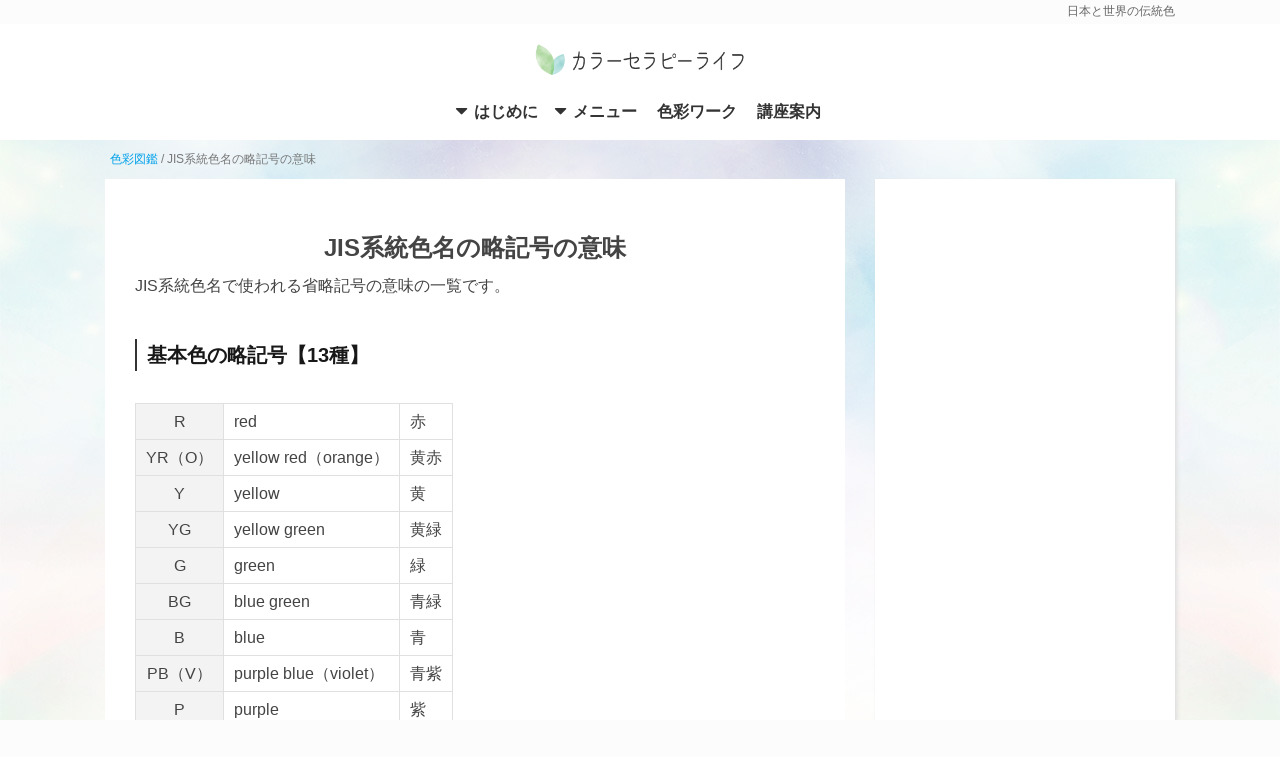

--- FILE ---
content_type: text/html; charset=UTF-8
request_url: https://www.i-iro.com/dic/jis-kigo
body_size: 8038
content:
<!DOCTYPE html>
<html lang="ja">
<head prefix="og: http://ogp.me/ns# fb: http://ogp.me/ns/fb# article: http://ogp.me/ns/article#">
<meta charset="UTF-8">
<meta name="viewport" content="width=device-width, initial-scale=1, minimum-scale=1, maximum-scale=1, user-scalable=no">
<link rel="shortcut icon" href="https://www.i-iro.com/icon.ico" >
<link rel="apple-touch-icon" href="https://www.i-iro.com/icon_152.png" />
<link rel="pingback" href="https://www.i-iro.com/dic/xmlrpc.php" />
<link rel="stylesheet" type="text/css" media="all" href="https://www.i-iro.com/wp-content/themes/iro-theme/style.css?20240612" />
<link rel="stylesheet" type="text/css" media="all" href="https://www.i-iro.com/dic/wp-content/themes/dic-theme/style.css?2024061" />
<!-- Google tag (gtag.js) -->
<script async src="https://www.googletagmanager.com/gtag/js?id=G-ZFFXM37WDZ"></script>
<script>
  window.dataLayer = window.dataLayer || [];
  function gtag(){dataLayer.push(arguments);}
  gtag('js', new Date());
  gtag('config', 'G-ZFFXM37WDZ');
  gtag('config', 'UA-4378894-30');
</script>
<title>JIS系統色名の略記号の意味 | 色彩図鑑（色の名前と色見本一覧）</title>
	<style>img:is([sizes="auto" i], [sizes^="auto," i]) { contain-intrinsic-size: 3000px 1500px }</style>
	
		<!-- All in One SEO 4.9.3 - aioseo.com -->
	<meta name="description" content="JIS系統色名で使われる省略記号の意味の一覧です。 基本色の略記号【13種】 R red 赤 YR（O） ye" />
	<meta name="robots" content="max-image-preview:large" />
	<link rel="canonical" href="https://www.i-iro.com/dic/jis-kigo" />
	<meta name="generator" content="All in One SEO (AIOSEO) 4.9.3" />
		<meta property="og:locale" content="ja_JP" />
		<meta property="og:site_name" content="色彩図鑑 - カラーセラピーランド" />
		<meta property="og:type" content="article" />
		<meta property="og:title" content="JIS系統色名の略記号の意味 | 色彩図鑑（色の名前と色見本一覧）" />
		<meta property="og:description" content="JIS系統色名で使われる省略記号の意味の一覧です。 基本色の略記号【13種】 R red 赤 YR（O） ye" />
		<meta property="og:url" content="https://www.i-iro.com/dic/jis-kigo" />
		<meta property="og:image" content="https://www.i-iro.com/dic/wp-content/uploads/dic-img.jpg" />
		<meta property="og:image:secure_url" content="https://www.i-iro.com/dic/wp-content/uploads/dic-img.jpg" />
		<meta property="og:image:width" content="680" />
		<meta property="og:image:height" content="420" />
		<meta property="article:published_time" content="2021-11-03T07:40:29+00:00" />
		<meta property="article:modified_time" content="2021-11-03T09:12:45+00:00" />
		<meta name="twitter:card" content="summary_large_image" />
		<meta name="twitter:title" content="JIS系統色名の略記号の意味 | 色彩図鑑（色の名前と色見本一覧）" />
		<meta name="twitter:description" content="JIS系統色名で使われる省略記号の意味の一覧です。 基本色の略記号【13種】 R red 赤 YR（O） ye" />
		<meta name="twitter:image" content="https://www.i-iro.com/dic/wp-content/uploads/dic-img.jpg" />
		<script type="application/ld+json" class="aioseo-schema">
			{"@context":"https:\/\/schema.org","@graph":[{"@type":"BreadcrumbList","@id":"https:\/\/www.i-iro.com\/dic\/jis-kigo#breadcrumblist","itemListElement":[{"@type":"ListItem","@id":"https:\/\/www.i-iro.com\/dic#listItem","position":1,"name":"\u8272\u5f69\u56f3\u9451","item":"https:\/\/www.i-iro.com\/dic","nextItem":{"@type":"ListItem","@id":"https:\/\/www.i-iro.com\/dic\/jis-kigo#listItem","name":"JIS\u7cfb\u7d71\u8272\u540d\u306e\u7565\u8a18\u53f7\u306e\u610f\u5473"}},{"@type":"ListItem","@id":"https:\/\/www.i-iro.com\/dic\/jis-kigo#listItem","position":2,"name":"JIS\u7cfb\u7d71\u8272\u540d\u306e\u7565\u8a18\u53f7\u306e\u610f\u5473","previousItem":{"@type":"ListItem","@id":"https:\/\/www.i-iro.com\/dic#listItem","name":"\u8272\u5f69\u56f3\u9451"}}]},{"@type":"Organization","@id":"https:\/\/www.i-iro.com\/dic\/#organization","name":"\u8272\u5f69\u56f3\u9451\uff08\u8272\u306e\u540d\u524d\u3068\u8272\u898b\u672c\u4e00\u89a7\uff09","description":"\u65e5\u672c\u3068\u4e16\u754c\u306e\u4f1d\u7d71\u8272","url":"https:\/\/www.i-iro.com\/dic\/"},{"@type":"WebPage","@id":"https:\/\/www.i-iro.com\/dic\/jis-kigo#webpage","url":"https:\/\/www.i-iro.com\/dic\/jis-kigo","name":"JIS\u7cfb\u7d71\u8272\u540d\u306e\u7565\u8a18\u53f7\u306e\u610f\u5473 | \u8272\u5f69\u56f3\u9451\uff08\u8272\u306e\u540d\u524d\u3068\u8272\u898b\u672c\u4e00\u89a7\uff09","description":"JIS\u7cfb\u7d71\u8272\u540d\u3067\u4f7f\u308f\u308c\u308b\u7701\u7565\u8a18\u53f7\u306e\u610f\u5473\u306e\u4e00\u89a7\u3067\u3059\u3002 \u57fa\u672c\u8272\u306e\u7565\u8a18\u53f7\u301013\u7a2e\u3011 R red \u8d64 YR\uff08O\uff09 ye","inLanguage":"ja","isPartOf":{"@id":"https:\/\/www.i-iro.com\/dic\/#website"},"breadcrumb":{"@id":"https:\/\/www.i-iro.com\/dic\/jis-kigo#breadcrumblist"},"datePublished":"2021-11-03T16:40:29+09:00","dateModified":"2021-11-03T18:12:45+09:00"},{"@type":"WebSite","@id":"https:\/\/www.i-iro.com\/dic\/#website","url":"https:\/\/www.i-iro.com\/dic\/","name":"\u8272\u5f69\u56f3\u9451\uff08\u65e5\u672c\u306e\u8272\u3068\u4e16\u754c\u306e\u8272\u4e00\u89a7\uff09","description":"\u65e5\u672c\u3068\u4e16\u754c\u306e\u4f1d\u7d71\u8272","inLanguage":"ja","publisher":{"@id":"https:\/\/www.i-iro.com\/dic\/#organization"}}]}
		</script>
		<!-- All in One SEO -->

<link rel='dns-prefetch' href='//ajax.googleapis.com' />
<link rel="alternate" type="application/rss+xml" title="色彩図鑑（色の名前と色見本一覧） &raquo; フィード" href="https://www.i-iro.com/dic/feed" />
<link rel="alternate" type="application/rss+xml" title="色彩図鑑（色の名前と色見本一覧） &raquo; コメントフィード" href="https://www.i-iro.com/dic/comments/feed" />
<link rel='stylesheet' id='wp-block-library-css' href='https://www.i-iro.com/dic/wp-includes/css/dist/block-library/style.min.css?ver=6794b431cfcdeb27a21a9f49f2e31c42' type='text/css' media='all' />
<style id='classic-theme-styles-inline-css' type='text/css'>
/*! This file is auto-generated */
.wp-block-button__link{color:#fff;background-color:#32373c;border-radius:9999px;box-shadow:none;text-decoration:none;padding:calc(.667em + 2px) calc(1.333em + 2px);font-size:1.125em}.wp-block-file__button{background:#32373c;color:#fff;text-decoration:none}
</style>
<style id='rinkerg-gutenberg-rinker-style-inline-css' type='text/css'>
.wp-block-create-block-block{background-color:#21759b;color:#fff;padding:2px}

</style>
<link rel='stylesheet' id='aioseo/css/src/vue/standalone/blocks/table-of-contents/global.scss-css' href='https://www.i-iro.com/dic/wp-content/plugins/all-in-one-seo-pack/dist/Lite/assets/css/table-of-contents/global.e90f6d47.css?ver=4.9.3' type='text/css' media='all' />
<style id='global-styles-inline-css' type='text/css'>
:root{--wp--preset--aspect-ratio--square: 1;--wp--preset--aspect-ratio--4-3: 4/3;--wp--preset--aspect-ratio--3-4: 3/4;--wp--preset--aspect-ratio--3-2: 3/2;--wp--preset--aspect-ratio--2-3: 2/3;--wp--preset--aspect-ratio--16-9: 16/9;--wp--preset--aspect-ratio--9-16: 9/16;--wp--preset--color--black: #000000;--wp--preset--color--cyan-bluish-gray: #abb8c3;--wp--preset--color--white: #ffffff;--wp--preset--color--pale-pink: #f78da7;--wp--preset--color--vivid-red: #cf2e2e;--wp--preset--color--luminous-vivid-orange: #ff6900;--wp--preset--color--luminous-vivid-amber: #fcb900;--wp--preset--color--light-green-cyan: #7bdcb5;--wp--preset--color--vivid-green-cyan: #00d084;--wp--preset--color--pale-cyan-blue: #8ed1fc;--wp--preset--color--vivid-cyan-blue: #0693e3;--wp--preset--color--vivid-purple: #9b51e0;--wp--preset--gradient--vivid-cyan-blue-to-vivid-purple: linear-gradient(135deg,rgba(6,147,227,1) 0%,rgb(155,81,224) 100%);--wp--preset--gradient--light-green-cyan-to-vivid-green-cyan: linear-gradient(135deg,rgb(122,220,180) 0%,rgb(0,208,130) 100%);--wp--preset--gradient--luminous-vivid-amber-to-luminous-vivid-orange: linear-gradient(135deg,rgba(252,185,0,1) 0%,rgba(255,105,0,1) 100%);--wp--preset--gradient--luminous-vivid-orange-to-vivid-red: linear-gradient(135deg,rgba(255,105,0,1) 0%,rgb(207,46,46) 100%);--wp--preset--gradient--very-light-gray-to-cyan-bluish-gray: linear-gradient(135deg,rgb(238,238,238) 0%,rgb(169,184,195) 100%);--wp--preset--gradient--cool-to-warm-spectrum: linear-gradient(135deg,rgb(74,234,220) 0%,rgb(151,120,209) 20%,rgb(207,42,186) 40%,rgb(238,44,130) 60%,rgb(251,105,98) 80%,rgb(254,248,76) 100%);--wp--preset--gradient--blush-light-purple: linear-gradient(135deg,rgb(255,206,236) 0%,rgb(152,150,240) 100%);--wp--preset--gradient--blush-bordeaux: linear-gradient(135deg,rgb(254,205,165) 0%,rgb(254,45,45) 50%,rgb(107,0,62) 100%);--wp--preset--gradient--luminous-dusk: linear-gradient(135deg,rgb(255,203,112) 0%,rgb(199,81,192) 50%,rgb(65,88,208) 100%);--wp--preset--gradient--pale-ocean: linear-gradient(135deg,rgb(255,245,203) 0%,rgb(182,227,212) 50%,rgb(51,167,181) 100%);--wp--preset--gradient--electric-grass: linear-gradient(135deg,rgb(202,248,128) 0%,rgb(113,206,126) 100%);--wp--preset--gradient--midnight: linear-gradient(135deg,rgb(2,3,129) 0%,rgb(40,116,252) 100%);--wp--preset--font-size--small: 13px;--wp--preset--font-size--medium: 20px;--wp--preset--font-size--large: 36px;--wp--preset--font-size--x-large: 42px;--wp--preset--spacing--20: 0.44rem;--wp--preset--spacing--30: 0.67rem;--wp--preset--spacing--40: 1rem;--wp--preset--spacing--50: 1.5rem;--wp--preset--spacing--60: 2.25rem;--wp--preset--spacing--70: 3.38rem;--wp--preset--spacing--80: 5.06rem;--wp--preset--shadow--natural: 6px 6px 9px rgba(0, 0, 0, 0.2);--wp--preset--shadow--deep: 12px 12px 50px rgba(0, 0, 0, 0.4);--wp--preset--shadow--sharp: 6px 6px 0px rgba(0, 0, 0, 0.2);--wp--preset--shadow--outlined: 6px 6px 0px -3px rgba(255, 255, 255, 1), 6px 6px rgba(0, 0, 0, 1);--wp--preset--shadow--crisp: 6px 6px 0px rgba(0, 0, 0, 1);}:where(.is-layout-flex){gap: 0.5em;}:where(.is-layout-grid){gap: 0.5em;}body .is-layout-flex{display: flex;}.is-layout-flex{flex-wrap: wrap;align-items: center;}.is-layout-flex > :is(*, div){margin: 0;}body .is-layout-grid{display: grid;}.is-layout-grid > :is(*, div){margin: 0;}:where(.wp-block-columns.is-layout-flex){gap: 2em;}:where(.wp-block-columns.is-layout-grid){gap: 2em;}:where(.wp-block-post-template.is-layout-flex){gap: 1.25em;}:where(.wp-block-post-template.is-layout-grid){gap: 1.25em;}.has-black-color{color: var(--wp--preset--color--black) !important;}.has-cyan-bluish-gray-color{color: var(--wp--preset--color--cyan-bluish-gray) !important;}.has-white-color{color: var(--wp--preset--color--white) !important;}.has-pale-pink-color{color: var(--wp--preset--color--pale-pink) !important;}.has-vivid-red-color{color: var(--wp--preset--color--vivid-red) !important;}.has-luminous-vivid-orange-color{color: var(--wp--preset--color--luminous-vivid-orange) !important;}.has-luminous-vivid-amber-color{color: var(--wp--preset--color--luminous-vivid-amber) !important;}.has-light-green-cyan-color{color: var(--wp--preset--color--light-green-cyan) !important;}.has-vivid-green-cyan-color{color: var(--wp--preset--color--vivid-green-cyan) !important;}.has-pale-cyan-blue-color{color: var(--wp--preset--color--pale-cyan-blue) !important;}.has-vivid-cyan-blue-color{color: var(--wp--preset--color--vivid-cyan-blue) !important;}.has-vivid-purple-color{color: var(--wp--preset--color--vivid-purple) !important;}.has-black-background-color{background-color: var(--wp--preset--color--black) !important;}.has-cyan-bluish-gray-background-color{background-color: var(--wp--preset--color--cyan-bluish-gray) !important;}.has-white-background-color{background-color: var(--wp--preset--color--white) !important;}.has-pale-pink-background-color{background-color: var(--wp--preset--color--pale-pink) !important;}.has-vivid-red-background-color{background-color: var(--wp--preset--color--vivid-red) !important;}.has-luminous-vivid-orange-background-color{background-color: var(--wp--preset--color--luminous-vivid-orange) !important;}.has-luminous-vivid-amber-background-color{background-color: var(--wp--preset--color--luminous-vivid-amber) !important;}.has-light-green-cyan-background-color{background-color: var(--wp--preset--color--light-green-cyan) !important;}.has-vivid-green-cyan-background-color{background-color: var(--wp--preset--color--vivid-green-cyan) !important;}.has-pale-cyan-blue-background-color{background-color: var(--wp--preset--color--pale-cyan-blue) !important;}.has-vivid-cyan-blue-background-color{background-color: var(--wp--preset--color--vivid-cyan-blue) !important;}.has-vivid-purple-background-color{background-color: var(--wp--preset--color--vivid-purple) !important;}.has-black-border-color{border-color: var(--wp--preset--color--black) !important;}.has-cyan-bluish-gray-border-color{border-color: var(--wp--preset--color--cyan-bluish-gray) !important;}.has-white-border-color{border-color: var(--wp--preset--color--white) !important;}.has-pale-pink-border-color{border-color: var(--wp--preset--color--pale-pink) !important;}.has-vivid-red-border-color{border-color: var(--wp--preset--color--vivid-red) !important;}.has-luminous-vivid-orange-border-color{border-color: var(--wp--preset--color--luminous-vivid-orange) !important;}.has-luminous-vivid-amber-border-color{border-color: var(--wp--preset--color--luminous-vivid-amber) !important;}.has-light-green-cyan-border-color{border-color: var(--wp--preset--color--light-green-cyan) !important;}.has-vivid-green-cyan-border-color{border-color: var(--wp--preset--color--vivid-green-cyan) !important;}.has-pale-cyan-blue-border-color{border-color: var(--wp--preset--color--pale-cyan-blue) !important;}.has-vivid-cyan-blue-border-color{border-color: var(--wp--preset--color--vivid-cyan-blue) !important;}.has-vivid-purple-border-color{border-color: var(--wp--preset--color--vivid-purple) !important;}.has-vivid-cyan-blue-to-vivid-purple-gradient-background{background: var(--wp--preset--gradient--vivid-cyan-blue-to-vivid-purple) !important;}.has-light-green-cyan-to-vivid-green-cyan-gradient-background{background: var(--wp--preset--gradient--light-green-cyan-to-vivid-green-cyan) !important;}.has-luminous-vivid-amber-to-luminous-vivid-orange-gradient-background{background: var(--wp--preset--gradient--luminous-vivid-amber-to-luminous-vivid-orange) !important;}.has-luminous-vivid-orange-to-vivid-red-gradient-background{background: var(--wp--preset--gradient--luminous-vivid-orange-to-vivid-red) !important;}.has-very-light-gray-to-cyan-bluish-gray-gradient-background{background: var(--wp--preset--gradient--very-light-gray-to-cyan-bluish-gray) !important;}.has-cool-to-warm-spectrum-gradient-background{background: var(--wp--preset--gradient--cool-to-warm-spectrum) !important;}.has-blush-light-purple-gradient-background{background: var(--wp--preset--gradient--blush-light-purple) !important;}.has-blush-bordeaux-gradient-background{background: var(--wp--preset--gradient--blush-bordeaux) !important;}.has-luminous-dusk-gradient-background{background: var(--wp--preset--gradient--luminous-dusk) !important;}.has-pale-ocean-gradient-background{background: var(--wp--preset--gradient--pale-ocean) !important;}.has-electric-grass-gradient-background{background: var(--wp--preset--gradient--electric-grass) !important;}.has-midnight-gradient-background{background: var(--wp--preset--gradient--midnight) !important;}.has-small-font-size{font-size: var(--wp--preset--font-size--small) !important;}.has-medium-font-size{font-size: var(--wp--preset--font-size--medium) !important;}.has-large-font-size{font-size: var(--wp--preset--font-size--large) !important;}.has-x-large-font-size{font-size: var(--wp--preset--font-size--x-large) !important;}
:where(.wp-block-post-template.is-layout-flex){gap: 1.25em;}:where(.wp-block-post-template.is-layout-grid){gap: 1.25em;}
:where(.wp-block-columns.is-layout-flex){gap: 2em;}:where(.wp-block-columns.is-layout-grid){gap: 2em;}
:root :where(.wp-block-pullquote){font-size: 1.5em;line-height: 1.6;}
</style>
<script type="text/javascript" src="https://ajax.googleapis.com/ajax/libs/jquery/3.4.1/jquery.min.js?ver=6794b431cfcdeb27a21a9f49f2e31c42" id="jquery-js"></script>
<script type="text/javascript" src="https://www.i-iro.com/dic/wp-content/plugins/yyi-rinker/js/event-tracking.js?v=1.11.1" id="yyi_rinker_event_tracking_script-js"></script>
<link rel="https://api.w.org/" href="https://www.i-iro.com/dic/wp-json/" /><link rel="alternate" title="JSON" type="application/json" href="https://www.i-iro.com/dic/wp-json/wp/v2/pages/1836" /><link rel="EditURI" type="application/rsd+xml" title="RSD" href="https://www.i-iro.com/dic/xmlrpc.php?rsd" />

<link rel='shortlink' href='https://www.i-iro.com/dic/?p=1836' />
<link rel="alternate" title="oEmbed (JSON)" type="application/json+oembed" href="https://www.i-iro.com/dic/wp-json/oembed/1.0/embed?url=https%3A%2F%2Fwww.i-iro.com%2Fdic%2Fjis-kigo" />
<link rel="alternate" title="oEmbed (XML)" type="text/xml+oembed" href="https://www.i-iro.com/dic/wp-json/oembed/1.0/embed?url=https%3A%2F%2Fwww.i-iro.com%2Fdic%2Fjis-kigo&#038;format=xml" />
<meta name="thumbnail" content="" /><meta name="google-site-verification" content="iZndlVQ66UDPDDKlShShEER8jUySKz5xXehoqVG5dV8" />
</head>
<body id="top" class="wp-singular page-template-default page page-id-1836 wp-theme-dic-theme" ontouchstart="">
<header id="site-header" role="banner">
<div id="blog-desc"><div class="inner">日本と世界の伝統色</div></div>
  <div class="inner">
    <h1 class="logo-iro"><a href="https://www.i-iro.com/">カラーセラピーライフ</a></h1>
    <nav id="gnavi">
      <ul>
        <li class="has-child"><a href="#">はじめに</a>
          <ul>
            <li><a href="https://www.i-iro.com/about">サイトについて</a></li>
            <li><a href="https://www.i-iro.com/contact">お問い合わせ</a></li>
          </ul>
        </li>
        <li class="has-child"><a href="#">メニュー</a>
          <ul>
            <li><a href="https://www.i-iro.com/category/color">色彩心理</a></li>
            <li><a href="https://www.i-iro.com/dic/">色彩図鑑</a></li>
            <li><a href="https://www.i-iro.com/birth/">誕生色大全</a></li>
            <li><a href="https://www.i-iro.com/store/" >誕生色のお店</a></li>
          </ul>
        </li>
        <li><a href="https://www.i-iro.com/color-work">色彩ワーク</a></li>
        <li><a href="https://www.i-iro.com/lesson">講座案内</a></li>
      </ul>
    </nav>
    <a href="javascript:void(0)" class="menu-open"><span class="icon-bars"></span></a>
  </div><!-- .inner -->
</header><!-- #site-header -->

<section id="header-area">
  <div class="inner mincho">
          <div class="aioseo-breadcrumbs"><span class="aioseo-breadcrumb">
			<a href="https://www.i-iro.com/dic" title="色彩図鑑">色彩図鑑</a>
		</span><span class="aioseo-breadcrumb-separator">/</span><span class="aioseo-breadcrumb">
			JIS系統色名の略記号の意味
		</span></div>      </div><!-- .inner -->
</section><!-- #header-area -->

<div id="main">

<div id="primary" class="content-area" role="main">
      <article class="entry-content">
      <header>
                <h1>JIS系統色名の略記号の意味</h1>
      </header>
      <section class="entry-post">
        <p>JIS系統色名で使われる省略記号の意味の一覧です。</p>
<h2>基本色の略記号【13種】</h2>
<table>
<tr>
<th>R</th>
<td>red</td>
<td>赤</td>
</tr>
<tr>
<th>YR（O）</th>
<td>yellow red（orange）</td>
<td>黄赤</td>
</tr>
<tr>
<th>Y</th>
<td>yellow</td>
<td>黄</td>
</tr>
<tr>
<th>YG</th>
<td>yellow green</td>
<td>黄緑</td>
</tr>
<tr>
<th>G</th>
<td>green</td>
<td>緑</td>
</tr>
<tr>
<th>BG</th>
<td>blue green</td>
<td>青緑</td>
</tr>
<tr>
<th>B</th>
<td>blue</td>
<td>青</td>
</tr>
<tr>
<th>PB（V）</th>
<td>purple blue（violet）</td>
<td>青紫</td>
</tr>
<tr>
<th>P</th>
<td>purple</td>
<td>紫</td>
</tr>
<tr>
<th>RP</th>
<td>red purple</td>
<td>赤紫</td>
</tr>
<tr>
<th>Wt</th>
<td>white</td>
<td>白</td>
</tr>
<tr>
<th>Gy</th>
<td>grey</td>
<td>灰色</td>
</tr>
<tr>
<th>Bk</th>
<td>black</td>
<td>黒</td>
</tr>
</table>
<h2>色相に関する修飾語の略記号【5種】</h2>
<table>
<tr>
<th>r</th>
<td>reddish</td>
<td>赤みの</td>
</tr>
<tr>
<th>y</th>
<td>yellowish</td>
<td>黄みの</td>
</tr>
<tr>
<th>g</th>
<td>greenish</td>
<td>緑みの</td>
</tr>
<tr>
<th>b</th>
<td>bluish</td>
<td>青みの</td>
</tr>
<tr>
<th>p</th>
<td>purplish</td>
<td>紫みの</td>
</tr>
</table>
<h2>明度と彩度に関する修飾語の略記号【14種】</h2>
<table>
<tr>
<th>vv</th>
<td>vivid</td>
<td>鮮やかな</td>
</tr>
<tr>
<th>lt</th>
<td>light</td>
<td>明るい</td>
</tr>
<tr>
<th>pl</th>
<td>pale</td>
<td>薄い</td>
</tr>
<tr>
<th>vp</th>
<td>very pale</td>
<td>ごく薄い</td>
</tr>
<tr>
<th>st</th>
<td>strong</td>
<td>強い</td>
</tr>
<tr>
<th>dp</th>
<td>deep</td>
<td>濃い</td>
</tr>
<tr>
<th>sf</th>
<td>soft</td>
<td>やわらかい</td>
</tr>
<tr>
<th>dl</th>
<td>dull</td>
<td>くすんだ</td>
</tr>
<tr>
<th>dk</th>
<td>dark</td>
<td>暗い</td>
</tr>
<tr>
<th>vd</th>
<td>very dark</td>
<td>ごく暗い</td>
</tr>
<tr>
<th>mg</th>
<td>medium grayish</td>
<td>灰みの</td>
</tr>
<tr>
<th>lg</th>
<td>light grayish</td>
<td>明るい灰みの</td>
</tr>
<tr>
<th>dg</th>
<td>dark grayish</td>
<td>暗い灰みの</td>
</tr>
<tr>
<th>md</th>
<td>medium</td>
<td>中位の</td>
</tr>
</table>
      </section>
    </article><!-- .entry-cotent -->
    
  </div><!-- #primary -->
<div id="secondary" role="complementary">
      <div class="side-ad">
    <script async src="https://pagead2.googlesyndication.com/pagead/js/adsbygoogle.js?client=ca-pub-9628421097935701"
         crossorigin="anonymous"></script>
    <!-- dic-side-pc -->
    <ins class="adsbygoogle"
         style="display:block"
         data-ad-client="ca-pub-9628421097935701"
         data-ad-slot="7696875749"
         data-ad-format="auto"
         data-full-width-responsive="true"></ins>
    <script>
         (adsbygoogle = window.adsbygoogle || []).push({});
    </script>
    </div>
    <div id="custom_html-77" class="widget_text widget_custom_html widget side"><h3 class="widget-title">日本と世界の伝統色</h3><div class="textwidget custom-html-widget"><ul>
<li><a href="https://www.i-iro.com/dic/category/jpn">日本の伝統色</a></li>
<li><a href="https://www.i-iro.com/dic/category/world">世界の伝統色</a></li>
<li><a href="https://www.i-iro.com/dic/category/fra">フランスの伝統色</a></li>
<li><a href="https://www.i-iro.com/dic/category/ita">イタリアの伝統色</a></li>
</ul></div></div><div id="custom_html-71" class="widget_text widget_custom_html widget side"><h3 class="widget-title">色の種類【色相別】</h3><div class="textwidget custom-html-widget"><ul>
<li><a href="https://www.i-iro.com/dic/tag/momo-pink" title="桃色・ピンク系の色" >桃・ピンク系の色</a></li>
<li><a href="https://www.i-iro.com/dic/tag/aka-red" title="赤・レッド系の色" >赤・レッド系の色</a></li>
<li><a href="https://www.i-iro.com/dic/tag/daidai-orange" title="橙・オレンジ系の色" >橙・オレンジ系の色</a></li>
<li><a href="https://www.i-iro.com/dic/tag/ki-yellow" title="黄色・イエロー系の色" >黄・イエロー系の色</a></li>
<li><a href="https://www.i-iro.com/dic/tag/midori-green" title="緑・グリーン系の色" >緑・グリーン系の色</a></li>
<li><a href="https://www.i-iro.com/dic/tag/ao-blue" title="青・ブルー系の色" >青・ブルー系の色</a></li>
<li><a href="https://www.i-iro.com/dic/tag/murasaki-purple" title="紫・パープル系の色" >紫・パープル系の色</a></li>
<li><a href="https://www.i-iro.com/dic/tag/cha-brown" title="茶色・ブラウン系の色" >茶・ブラウン系の色</a></li>
<li><a href="https://www.i-iro.com/dic/tag/kuro-black" title="白黒・モノクロ系の色" >白黒・モノクロ系の色</a></li>
</ul></div></div><div id="custom_html-70" class="widget_text widget_custom_html widget side"><h3 class="widget-title">色の種類【色名の由来】</h3><div class="textwidget custom-html-widget"><ul>
<li><a href="https://www.i-iro.com/dic/tag/jis">JIS慣用色名</a></li>
<li><a href="https://www.i-iro.com/dic/tag/chemistry">化学の色</a></li>
<li><a href="https://www.i-iro.com/dic/tag/hyakunezumi">四十八茶百鼠</a></li>
<li><a href="https://www.i-iro.com/dic/tag/culture">地域・文化の色</a></li>
<li><a href="https://www.i-iro.com/dic/tag/fruit">果物と野菜の色</a></li>
<li><a href="https://www.i-iro.com/dic/tag/creature">生き物の色</a></li>
<li><a href="https://www.i-iro.com/dic/tag/kinjiki">禁色</a></li>
<li><a href="https://www.i-iro.com/dic/tag/sky">空と水の色</a></li>
<li><a href="https://www.i-iro.com/dic/tag/nature">自然の色</a></li>
<li><a href="https://www.i-iro.com/dic/tag/flower">花の色</a></li>
<li><a href="https://www.i-iro.com/dic/tag/mineral">鉱物の色</a></li>
<li><a href="https://www.i-iro.com/dic/tag/bird">鳥の色</a></li>
</ul></div></div>
</div><!-- #secondary -->
</div><!-- #main -->


<nav id="sp-menu">
  <a href="javascript:void(0)" class="menu-open">とじる →</a>
  <ul class="sp-menu-icon">
    <li class="sp-menu-home"><a href="https://www.i-iro.com/">ホーム</a></li>
    <li class="sp-menu-info"><a href="https://www.i-iro.com/about">はじめに</a></li>
    <li class="sp-menu-dic"><a href="https://www.i-iro.com/sitemap">サイトマップ</a></li>
    <li class="sp-menu-mail"><a href="https://www.i-iro.com/contact">お問い合わせ</a></li>
  </ul>
  <h2><a href="https://www.i-iro.com/dic/">色彩図鑑</a></h2>
  <div class="sp-menu-search"><form role="search" method="get" class="searchform" action="https://www.i-iro.com/dic/">
<input type="text" class="search_text" value="" name="s" id="s" placeholder="色彩図鑑から検索" >
<button type="submit"><span class="icon-search" aria-hidden="true"></span></button>
</form></div>
  <h3>日本の色｜世界の色</h3>
  <ul class="sp-menu-list col-2">
    <li><a href="https://www.i-iro.com/dic/category/jpn/aka-kei" title="赤系の色">赤系の色</a></li>
    <li><a href="https://www.i-iro.com/dic/category/world/red-kei" title="レッド系の色">レッド系の色</a></li>
    <li><a href="https://www.i-iro.com/dic/category/jpn/ki-kei" title="黄系の色">黄系の色</a></li>
    <li><a href="https://www.i-iro.com/dic/category/world/yellow-kei" title="イエロー系の色">イエロー系の色</a></li>
    <li><a href="https://www.i-iro.com/dic/category/jpn/midori-kei" title="緑系の色">緑系の色</a></li>
    <li><a href="https://www.i-iro.com/dic/category/world/green-kei" title="グリーン系の色">グリーン系の色</a></li>
    <li><a href="https://www.i-iro.com/dic/category/jpn/ao-kei" title="青系の色">青系の色</a></li>
    <li><a href="https://www.i-iro.com/dic/category/world/blue-kei" title="ブルー系の色">ブルー系の色</a></li>
    <li><a href="https://www.i-iro.com/dic/category/jpn/murasaki-kei" title="紫系の色">紫系の色</a></li>
    <li><a href="https://www.i-iro.com/dic/category/world/purple-kei" title="パープル系の色">パープル系の色</a></li>
    <li><a href="https://www.i-iro.com/dic/category/jpn/cha-kei" title="茶系の色">茶系の色</a></li>
    <li><a href="https://www.i-iro.com/dic/category/world/brown-kei" title="ブラウン系の色">ブラウン系の色</a></li>
    <li><a href="https://www.i-iro.com/dic/category/jpn/kuro-kei" title="白黒系の色">白黒系の色</a></li>
    <li><a href="https://www.i-iro.com/dic/category/world/black-kei" title="モノクロ系の色">モノクロ系の色</a></li>
  </ul>
  <h3>色の種類</h3>
  <ul class="sp-menu-list col-2">
    <li><a href="https://www.i-iro.com/dic/tag/jis">JIS慣用色名</a></li>
    <li><a href="https://www.i-iro.com/dic/tag/chemistry">化学の色</a></li>
    <li><a href="https://www.i-iro.com/dic/tag/hyakunezumi">四十八茶百鼠</a></li>
    <li><a href="https://www.i-iro.com/dic/tag/culture">地域・文化の色</a></li>
    <li><a href="https://www.i-iro.com/dic/tag/fruit">果物と野菜の色</a></li>
    <li><a href="https://www.i-iro.com/dic/tag/creature">生き物の色</a></li>
    <li><a href="https://www.i-iro.com/dic/tag/kinjiki">禁色</a></li>
    <li><a href="https://www.i-iro.com/dic/tag/sky">空と水の色</a></li>
    <li><a href="https://www.i-iro.com/dic/tag/nature">自然の色</a></li>
    <li><a href="https://www.i-iro.com/dic/tag/flower">花の色</a></li>
    <li><a href="https://www.i-iro.com/dic/tag/mineral">鉱物の色</a></li>
    <li><a href="https://www.i-iro.com/dic/tag/bird">鳥の色</a></li>
  </ul>
  
  <dl class="site-navi">
    <dd><a href="https://www.i-iro.com/" >カラーセラピー</a></dd>
    <dd><a href="https://www.i-iro.com/dic/" >色彩図鑑</a></dd>
    <dd><a href="https://www.i-iro.com/birth/" >誕生日大全</a></dd>
    <dd><a href="https://www.i-iro.com/store/" >誕生色のお店</a></dd>
  </dl>

</nav>

<div class="overlay"></div>
<div id="fix-footer"><a class="page-top"><img src="https://www.i-iro.com/wp-content/themes/iro-theme/images/page-top.png" /></a></div>

<footer id="site-footer" role="contentinfo">
  <div class="inner">
    <div>
      <h1 class="logo-iro"><a href="https://www.i-iro.com/">カラーセラピーライフ</a></h1>
      <h2>色彩ガイド -色を楽しむライフスタイル</h2>
      <dl class="site-navi">
        <dd><a href="https://www.i-iro.com/" >カラーセラピー</a></dd>
        <dd><a href="https://www.i-iro.com/dic/" >色彩図鑑</a></dd>
        <dd><a href="https://www.i-iro.com/birth/" >誕生日大全</a></dd>
        <dd><a href="https://www.i-iro.com/store/" >誕生色のお店</a></dd>
      </dl>
    </div>
    <div>
      <h3>MENU</h3>
      <ul>
        <li><a href="https://www.i-iro.com/about">はじめに</a></li>
        <li><a href="https://www.i-iro.com/sitemap">サイトマップ</a></li>
        <li><a href="https://www.i-iro.com/contact">お問い合わせ</a></li>
        <li class="instagram"><a href="https://www.instagram.com/keny_pastel/" target="_blank" >instagram</a></li>
      </ul>
    </div>
    <div>
      <h3>LINK</h3>
      <ul>
         <li><a href="https://www.iro-pen.com/" target="_blank" rel="noopener">文具のチカラ</a></li>
         <li><a href="https://www.artiro.com/" target="_blank" rel="noopener">アートセラピーパーク</a></li>
         <li><a href="https://www.therapy-jp.net/" target="_blank" rel="noopener">セラピーガイド</a></li>
         <li><a href="https://www.sec-life.com/" target="_blank" rel="noopener">オラクルカードの世界</a></li>
         <li><a href="https://www.wakal.net/" target="_blank" rel="noopener">誕生日の意味事典</a></li>
         <li><a href="https://www.freelife.jp/" target="_blank" rel="noopener">Web活用講座</a></li>
         <li><a href="https://www.jobnews.jp/" target="_blank" rel="noopener">求人News</a></li>
      </ul>
    </div>
  </div><!-- .inner -->
  <div class="footer-info">
    ｜<a href="https://www.i-iro.com/privacy-policy">プライバシーポリシー</a>｜<a href="https://www.i-iro.com/disclaimer">免責事項</a>｜<br>&copy; カラーセラピーライフ</small>
  </div><!-- .footer-info -->
</footer><!-- #site-footer -->
<script type="speculationrules">
{"prefetch":[{"source":"document","where":{"and":[{"href_matches":"\/dic\/*"},{"not":{"href_matches":["\/dic\/wp-*.php","\/dic\/wp-admin\/*","\/dic\/wp-content\/uploads\/*","\/dic\/wp-content\/*","\/dic\/wp-content\/plugins\/*","\/dic\/wp-content\/themes\/dic-theme\/*","\/dic\/*\\?(.+)"]}},{"not":{"selector_matches":"a[rel~=\"nofollow\"]"}},{"not":{"selector_matches":".no-prefetch, .no-prefetch a"}}]},"eagerness":"conservative"}]}
</script>
<script type="text/javascript" src="https://www.i-iro.com/dic/wp-includes/js/clipboard.min.js?ver=2.0.11" id="clipboard-js"></script>
<script type="text/javascript" src="https://www.i-iro.com/wp-content/themes/iro-theme/js/ini.js?202401"></script>
</body>
</html>

--- FILE ---
content_type: text/html; charset=utf-8
request_url: https://www.google.com/recaptcha/api2/aframe
body_size: 268
content:
<!DOCTYPE HTML><html><head><meta http-equiv="content-type" content="text/html; charset=UTF-8"></head><body><script nonce="a5G6lqEZfOcmwWQv-KA_Gg">/** Anti-fraud and anti-abuse applications only. See google.com/recaptcha */ try{var clients={'sodar':'https://pagead2.googlesyndication.com/pagead/sodar?'};window.addEventListener("message",function(a){try{if(a.source===window.parent){var b=JSON.parse(a.data);var c=clients[b['id']];if(c){var d=document.createElement('img');d.src=c+b['params']+'&rc='+(localStorage.getItem("rc::a")?sessionStorage.getItem("rc::b"):"");window.document.body.appendChild(d);sessionStorage.setItem("rc::e",parseInt(sessionStorage.getItem("rc::e")||0)+1);localStorage.setItem("rc::h",'1769234372165');}}}catch(b){}});window.parent.postMessage("_grecaptcha_ready", "*");}catch(b){}</script></body></html>